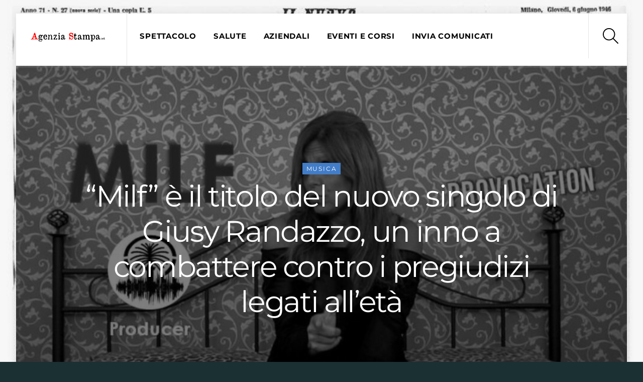

--- FILE ---
content_type: text/html;charset=UTF-8
request_url: https://agenziastampa.net/2020/09/22/milf-e-il-titolo-del-nuovo-singolo-di-giusy-randazzo-un-inno-a-combattere-contro-i-pregiudizi-legati-alleta/
body_size: 15400
content:
<!--THEMIFY CACHE--><!DOCTYPE html>
<html lang="it-IT">
<head><meta charset="UTF-8"><meta name="viewport" content="width=device-width, initial-scale=1, minimum-scale=1"><style id="tb_inline_styles" data-no-optimize="1">.tb_animation_on{overflow-x:hidden}.themify_builder .wow{visibility:hidden;animation-fill-mode:both}[data-tf-animation]{will-change:transform,opacity,visibility}.themify_builder .tf_lax_done{transition-duration:.8s;transition-timing-function:cubic-bezier(.165,.84,.44,1)}[data-sticky-active].tb_sticky_scroll_active{z-index:1}[data-sticky-active].tb_sticky_scroll_active .hide-on-stick{display:none}@media(min-width:1025px){.hide-desktop{width:0!important;height:0!important;padding:0!important;visibility:hidden!important;margin:0!important;display:table-column!important;background:0!important}}@media(min-width:769px) and (max-width:1024px){.hide-tablet_landscape{width:0!important;height:0!important;padding:0!important;visibility:hidden!important;margin:0!important;display:table-column!important;background:0!important}}@media(min-width:681px) and (max-width:768px){.hide-tablet{width:0!important;height:0!important;padding:0!important;visibility:hidden!important;margin:0!important;display:table-column!important;background:0!important}}@media(max-width:680px){.hide-mobile{width:0!important;height:0!important;padding:0!important;visibility:hidden!important;margin:0!important;display:table-column!important;background:0!important}}@media(max-width:680px){
 .themify_map.tf_map_loaded{width:100%!important}
 .ui.builder_button,.ui.nav li a{padding:.525em 1.15em}
 .fullheight>.row_inner:not(.tb_col_count_1){min-height:0}
 }</style><noscript><style>.themify_builder .wow,.wow .tf_lazy{visibility:visible!important}</style></noscript> <style id="tf_lazy_style" data-no-optimize="1">
 [data-tf-src]{
 opacity:0
 }
 .tf_svg_lazy{
 content-visibility:auto;
 transition:filter .3s linear!important;filter:blur(25px);opacity:1;
 transform:translateZ(0)
 }
 .tf_svg_lazy_loaded{
 filter:blur(0)
 }
 .module[data-lazy],.module[data-lazy] .ui,.module_row[data-lazy]:not(.tb_first),.module_row[data-lazy]:not(.tb_first)>.row_inner,.module_row:not(.tb_first) .module_column[data-lazy],.module_row:not(.tb_first) .module_subrow[data-lazy],.module_subrow[data-lazy]>.subrow_inner{
 background-image:none!important
 }
 </style><noscript><style>
 [data-tf-src]{
 display:none!important
 }
 .tf_svg_lazy{
 filter:none!important;
 opacity:1!important
 }
 </style></noscript><style id="tf_lazy_common" data-no-optimize="1">
 img{
 max-width:100%;
 height:auto
 }
 .tf_fa,em tf-lottie,i tf-lottie{display:inline-block;vertical-align:middle}em tf-lottie,i tf-lottie{width:1.4em;height:1.4em}.tf_fa{width:1em;height:1em;stroke-width:0;stroke:currentColor;overflow:visible;fill:currentColor;pointer-events:none;text-rendering:optimizeSpeed;buffered-rendering:static}#tf_svg symbol{overflow:visible}.tf_lazy{position:relative;visibility:visible;display:block;opacity:.3}.wow .tf_lazy{visibility:hidden;opacity:1;position:static;display:inline}div.tf_audio_lazy audio{visibility:hidden;height:0;display:inline}.mejs-container{visibility:visible}.tf_iframe_lazy{transition:opacity .3s ease-in-out;min-height:10px}.tf_carousel .tf_swiper-wrapper{display:flex}.tf_carousel .tf_swiper-slide{flex-shrink:0;opacity:0;width:100%;height:100%}.tf_carousel .tf_lazy{contain:none}.tf_swiper-wrapper>br,.tf_lazy.tf_swiper-wrapper .tf_lazy:after,.tf_lazy.tf_swiper-wrapper .tf_lazy:before{display:none}.tf_lazy:after,.tf_lazy:before{content:'';display:inline-block;position:absolute;width:10px!important;height:10px!important;margin:0 3px;top:50%!important;right:50%!important;left:auto!important;border-radius:100%;background-color:currentColor;visibility:visible;animation:tf-hrz-loader infinite .75s cubic-bezier(.2,.68,.18,1.08)}.tf_lazy:after{width:6px!important;height:6px!important;right:auto!important;left:50%!important;margin-top:3px;animation-delay:-.4s}@keyframes tf-hrz-loader{0%{transform:scale(1);opacity:1}50%{transform:scale(.1);opacity:.6}100%{transform:scale(1);opacity:1}}.tf_lazy_lightbox{position:fixed;background:rgba(11,11,11,.8);color:#ccc;top:0;left:0;display:flex;align-items:center;justify-content:center;z-index:999}.tf_lazy_lightbox .tf_lazy:after,.tf_lazy_lightbox .tf_lazy:before{background:#fff}.tf_vd_lazy,tf-lottie{display:flex;flex-wrap:wrap}tf-lottie{aspect-ratio:1.777}.tf_w.tf_vd_lazy video{width:100%;height:auto;position:static;object-fit:cover}
 </style><meta name='robots' content='index, follow, max-image-preview:large, max-snippet:-1, max-video-preview:-1' /><title>&quot;Milf&quot; è il titolo del nuovo singolo di Giusy Randazzo, un inno a combattere contro i pregiudizi legati all&#039;età - Agenzia Stampa</title><link rel="canonical" href="https://agenziastampa.net/2020/09/22/milf-e-il-titolo-del-nuovo-singolo-di-giusy-randazzo-un-inno-a-combattere-contro-i-pregiudizi-legati-alleta/" /><meta property="og:locale" content="it_IT" /><meta property="og:type" content="article" /><meta property="og:title" content="&quot;Milf&quot; è il titolo del nuovo singolo di Giusy Randazzo, un inno a combattere contro i pregiudizi legati all&#039;età - Agenzia Stampa" /><meta property="og:description" content="Le donne diversamente giovani protagoniste del singolo di Giusy Randazzo" /><meta property="og:url" content="https://agenziastampa.net/2020/09/22/milf-e-il-titolo-del-nuovo-singolo-di-giusy-randazzo-un-inno-a-combattere-contro-i-pregiudizi-legati-alleta/" /><meta property="og:site_name" content="Agenzia Stampa" /><meta property="article:publisher" content="https://www.facebook.com/pg/agenziastampanet/" /><meta property="article:published_time" content="2020-09-22T10:40:28+00:00" /><meta property="article:modified_time" content="2021-06-09T15:11:57+00:00" /><meta property="og:image" content="https://agenziastampa.net/wp-content/uploads/2020/09/milg-giusy42.jpg" /><meta property="og:image:width" content="780" /><meta property="og:image:height" content="613" /><meta property="og:image:type" content="image/jpeg" /><meta name="twitter:card" content="summary_large_image" /><meta name="twitter:label1" content="Scritto da" /><meta name="twitter:data1" content="" /><meta name="twitter:label2" content="Tempo di lettura stimato" /><meta name="twitter:data2" content="2 minuti" /><script type="application/ld+json" class="yoast-schema-graph">{"@context":"https://schema.org","@graph":[{"@type":"WebPage","@id":"https://agenziastampa.net/2020/09/22/milf-e-il-titolo-del-nuovo-singolo-di-giusy-randazzo-un-inno-a-combattere-contro-i-pregiudizi-legati-alleta/","url":"https://agenziastampa.net/2020/09/22/milf-e-il-titolo-del-nuovo-singolo-di-giusy-randazzo-un-inno-a-combattere-contro-i-pregiudizi-legati-alleta/","name":"\"Milf\" è il titolo del nuovo singolo di Giusy Randazzo, un inno a combattere contro i pregiudizi legati all'età - Agenzia Stampa","isPartOf":{"@id":"https://agenziastampa.net/#website"},"primaryImageOfPage":{"@id":"https://agenziastampa.net/2020/09/22/milf-e-il-titolo-del-nuovo-singolo-di-giusy-randazzo-un-inno-a-combattere-contro-i-pregiudizi-legati-alleta/#primaryimage"},"image":{"@id":"https://agenziastampa.net/2020/09/22/milf-e-il-titolo-del-nuovo-singolo-di-giusy-randazzo-un-inno-a-combattere-contro-i-pregiudizi-legati-alleta/#primaryimage"},"thumbnailUrl":"https://agenziastampa.net/wp-content/uploads/2020/09/milg-giusy42.jpg","datePublished":"2020-09-22T10:40:28+00:00","dateModified":"2021-06-09T15:11:57+00:00","author":{"@id":""},"breadcrumb":{"@id":"https://agenziastampa.net/2020/09/22/milf-e-il-titolo-del-nuovo-singolo-di-giusy-randazzo-un-inno-a-combattere-contro-i-pregiudizi-legati-alleta/#breadcrumb"},"inLanguage":"it-IT","potentialAction":[{"@type":"ReadAction","target":["https://agenziastampa.net/2020/09/22/milf-e-il-titolo-del-nuovo-singolo-di-giusy-randazzo-un-inno-a-combattere-contro-i-pregiudizi-legati-alleta/"]}]},{"@type":"ImageObject","inLanguage":"it-IT","@id":"https://agenziastampa.net/2020/09/22/milf-e-il-titolo-del-nuovo-singolo-di-giusy-randazzo-un-inno-a-combattere-contro-i-pregiudizi-legati-alleta/#primaryimage","url":"https://agenziastampa.net/wp-content/uploads/2020/09/milg-giusy42.jpg","contentUrl":"https://agenziastampa.net/wp-content/uploads/2020/09/milg-giusy42.jpg","width":780,"height":613},{"@type":"BreadcrumbList","@id":"https://agenziastampa.net/2020/09/22/milf-e-il-titolo-del-nuovo-singolo-di-giusy-randazzo-un-inno-a-combattere-contro-i-pregiudizi-legati-alleta/#breadcrumb","itemListElement":[{"@type":"ListItem","position":1,"name":"Home","item":"https://agenziastampa.net/"},{"@type":"ListItem","position":2,"name":"Blog","item":"https://agenziastampa.net/blog/"},{"@type":"ListItem","position":3,"name":"&#8220;Milf&#8221; è il titolo del nuovo singolo di Giusy Randazzo, un inno a combattere contro i pregiudizi legati all&#8217;età"}]},{"@type":"WebSite","@id":"https://agenziastampa.net/#website","url":"https://agenziastampa.net/","name":"Slot Thailand 🇹🇭 Link Daftar Slot Server Thailand Super Gacor No 1 Paling Asli Gacor Nya","description":"Slot Thailand","potentialAction":[{"@type":"SearchAction","target":{"@type":"EntryPoint","urlTemplate":"https://agenziastampa.net/?s={search_term_string}"},"query-input":"required name=search_term_string"}],"inLanguage":"it-IT"},{"@type":"Person","@id":"","url":"https://agenziastampa.net/author/"}]}</script><link rel="alternate" type="application/rss+xml" title="Agenzia Stampa &raquo; Feed" href="https://agenziastampa.net/feed/" />
<link rel="alternate" type="application/rss+xml" title="Agenzia Stampa &raquo; Feed dei commenti" href="https://agenziastampa.net/comments/feed/" />
<style id='classic-theme-styles-inline-css'>
/*! This file is auto-generated */
.wp-block-button__link{color:#fff;background-color:#32373c;border-radius:9999px;box-shadow:none;text-decoration:none;padding:calc(.667em + 2px) calc(1.333em + 2px);font-size:1.125em}.wp-block-file__button{background:#32373c;color:#fff;text-decoration:none}
</style>
<style id='global-styles-inline-css'>
body{--wp--preset--color--black: #000000;--wp--preset--color--cyan-bluish-gray: #abb8c3;--wp--preset--color--white: #ffffff;--wp--preset--color--pale-pink: #f78da7;--wp--preset--color--vivid-red: #cf2e2e;--wp--preset--color--luminous-vivid-orange: #ff6900;--wp--preset--color--luminous-vivid-amber: #fcb900;--wp--preset--color--light-green-cyan: #7bdcb5;--wp--preset--color--vivid-green-cyan: #00d084;--wp--preset--color--pale-cyan-blue: #8ed1fc;--wp--preset--color--vivid-cyan-blue: #0693e3;--wp--preset--color--vivid-purple: #9b51e0;--wp--preset--gradient--vivid-cyan-blue-to-vivid-purple: linear-gradient(135deg,rgba(6,147,227,1) 0%,rgb(155,81,224) 100%);--wp--preset--gradient--light-green-cyan-to-vivid-green-cyan: linear-gradient(135deg,rgb(122,220,180) 0%,rgb(0,208,130) 100%);--wp--preset--gradient--luminous-vivid-amber-to-luminous-vivid-orange: linear-gradient(135deg,rgba(252,185,0,1) 0%,rgba(255,105,0,1) 100%);--wp--preset--gradient--luminous-vivid-orange-to-vivid-red: linear-gradient(135deg,rgba(255,105,0,1) 0%,rgb(207,46,46) 100%);--wp--preset--gradient--very-light-gray-to-cyan-bluish-gray: linear-gradient(135deg,rgb(238,238,238) 0%,rgb(169,184,195) 100%);--wp--preset--gradient--cool-to-warm-spectrum: linear-gradient(135deg,rgb(74,234,220) 0%,rgb(151,120,209) 20%,rgb(207,42,186) 40%,rgb(238,44,130) 60%,rgb(251,105,98) 80%,rgb(254,248,76) 100%);--wp--preset--gradient--blush-light-purple: linear-gradient(135deg,rgb(255,206,236) 0%,rgb(152,150,240) 100%);--wp--preset--gradient--blush-bordeaux: linear-gradient(135deg,rgb(254,205,165) 0%,rgb(254,45,45) 50%,rgb(107,0,62) 100%);--wp--preset--gradient--luminous-dusk: linear-gradient(135deg,rgb(255,203,112) 0%,rgb(199,81,192) 50%,rgb(65,88,208) 100%);--wp--preset--gradient--pale-ocean: linear-gradient(135deg,rgb(255,245,203) 0%,rgb(182,227,212) 50%,rgb(51,167,181) 100%);--wp--preset--gradient--electric-grass: linear-gradient(135deg,rgb(202,248,128) 0%,rgb(113,206,126) 100%);--wp--preset--gradient--midnight: linear-gradient(135deg,rgb(2,3,129) 0%,rgb(40,116,252) 100%);--wp--preset--font-size--small: 13px;--wp--preset--font-size--medium: 20px;--wp--preset--font-size--large: 36px;--wp--preset--font-size--x-large: 42px;--wp--preset--spacing--20: 0.44rem;--wp--preset--spacing--30: 0.67rem;--wp--preset--spacing--40: 1rem;--wp--preset--spacing--50: 1.5rem;--wp--preset--spacing--60: 2.25rem;--wp--preset--spacing--70: 3.38rem;--wp--preset--spacing--80: 5.06rem;--wp--preset--shadow--natural: 6px 6px 9px rgba(0, 0, 0, 0.2);--wp--preset--shadow--deep: 12px 12px 50px rgba(0, 0, 0, 0.4);--wp--preset--shadow--sharp: 6px 6px 0px rgba(0, 0, 0, 0.2);--wp--preset--shadow--outlined: 6px 6px 0px -3px rgba(255, 255, 255, 1), 6px 6px rgba(0, 0, 0, 1);--wp--preset--shadow--crisp: 6px 6px 0px rgba(0, 0, 0, 1);}:where(.is-layout-flex){gap: 0.5em;}:where(.is-layout-grid){gap: 0.5em;}body .is-layout-flow > .alignleft{float: left;margin-inline-start: 0;margin-inline-end: 2em;}body .is-layout-flow > .alignright{float: right;margin-inline-start: 2em;margin-inline-end: 0;}body .is-layout-flow > .aligncenter{margin-left: auto !important;margin-right: auto !important;}body .is-layout-constrained > .alignleft{float: left;margin-inline-start: 0;margin-inline-end: 2em;}body .is-layout-constrained > .alignright{float: right;margin-inline-start: 2em;margin-inline-end: 0;}body .is-layout-constrained > .aligncenter{margin-left: auto !important;margin-right: auto !important;}body .is-layout-constrained > :where(:not(.alignleft):not(.alignright):not(.alignfull)){max-width: var(--wp--style--global--content-size);margin-left: auto !important;margin-right: auto !important;}body .is-layout-constrained > .alignwide{max-width: var(--wp--style--global--wide-size);}body .is-layout-flex{display: flex;}body .is-layout-flex{flex-wrap: wrap;align-items: center;}body .is-layout-flex > *{margin: 0;}body .is-layout-grid{display: grid;}body .is-layout-grid > *{margin: 0;}:where(.wp-block-columns.is-layout-flex){gap: 2em;}:where(.wp-block-columns.is-layout-grid){gap: 2em;}:where(.wp-block-post-template.is-layout-flex){gap: 1.25em;}:where(.wp-block-post-template.is-layout-grid){gap: 1.25em;}.has-black-color{color: var(--wp--preset--color--black) !important;}.has-cyan-bluish-gray-color{color: var(--wp--preset--color--cyan-bluish-gray) !important;}.has-white-color{color: var(--wp--preset--color--white) !important;}.has-pale-pink-color{color: var(--wp--preset--color--pale-pink) !important;}.has-vivid-red-color{color: var(--wp--preset--color--vivid-red) !important;}.has-luminous-vivid-orange-color{color: var(--wp--preset--color--luminous-vivid-orange) !important;}.has-luminous-vivid-amber-color{color: var(--wp--preset--color--luminous-vivid-amber) !important;}.has-light-green-cyan-color{color: var(--wp--preset--color--light-green-cyan) !important;}.has-vivid-green-cyan-color{color: var(--wp--preset--color--vivid-green-cyan) !important;}.has-pale-cyan-blue-color{color: var(--wp--preset--color--pale-cyan-blue) !important;}.has-vivid-cyan-blue-color{color: var(--wp--preset--color--vivid-cyan-blue) !important;}.has-vivid-purple-color{color: var(--wp--preset--color--vivid-purple) !important;}.has-black-background-color{background-color: var(--wp--preset--color--black) !important;}.has-cyan-bluish-gray-background-color{background-color: var(--wp--preset--color--cyan-bluish-gray) !important;}.has-white-background-color{background-color: var(--wp--preset--color--white) !important;}.has-pale-pink-background-color{background-color: var(--wp--preset--color--pale-pink) !important;}.has-vivid-red-background-color{background-color: var(--wp--preset--color--vivid-red) !important;}.has-luminous-vivid-orange-background-color{background-color: var(--wp--preset--color--luminous-vivid-orange) !important;}.has-luminous-vivid-amber-background-color{background-color: var(--wp--preset--color--luminous-vivid-amber) !important;}.has-light-green-cyan-background-color{background-color: var(--wp--preset--color--light-green-cyan) !important;}.has-vivid-green-cyan-background-color{background-color: var(--wp--preset--color--vivid-green-cyan) !important;}.has-pale-cyan-blue-background-color{background-color: var(--wp--preset--color--pale-cyan-blue) !important;}.has-vivid-cyan-blue-background-color{background-color: var(--wp--preset--color--vivid-cyan-blue) !important;}.has-vivid-purple-background-color{background-color: var(--wp--preset--color--vivid-purple) !important;}.has-black-border-color{border-color: var(--wp--preset--color--black) !important;}.has-cyan-bluish-gray-border-color{border-color: var(--wp--preset--color--cyan-bluish-gray) !important;}.has-white-border-color{border-color: var(--wp--preset--color--white) !important;}.has-pale-pink-border-color{border-color: var(--wp--preset--color--pale-pink) !important;}.has-vivid-red-border-color{border-color: var(--wp--preset--color--vivid-red) !important;}.has-luminous-vivid-orange-border-color{border-color: var(--wp--preset--color--luminous-vivid-orange) !important;}.has-luminous-vivid-amber-border-color{border-color: var(--wp--preset--color--luminous-vivid-amber) !important;}.has-light-green-cyan-border-color{border-color: var(--wp--preset--color--light-green-cyan) !important;}.has-vivid-green-cyan-border-color{border-color: var(--wp--preset--color--vivid-green-cyan) !important;}.has-pale-cyan-blue-border-color{border-color: var(--wp--preset--color--pale-cyan-blue) !important;}.has-vivid-cyan-blue-border-color{border-color: var(--wp--preset--color--vivid-cyan-blue) !important;}.has-vivid-purple-border-color{border-color: var(--wp--preset--color--vivid-purple) !important;}.has-vivid-cyan-blue-to-vivid-purple-gradient-background{background: var(--wp--preset--gradient--vivid-cyan-blue-to-vivid-purple) !important;}.has-light-green-cyan-to-vivid-green-cyan-gradient-background{background: var(--wp--preset--gradient--light-green-cyan-to-vivid-green-cyan) !important;}.has-luminous-vivid-amber-to-luminous-vivid-orange-gradient-background{background: var(--wp--preset--gradient--luminous-vivid-amber-to-luminous-vivid-orange) !important;}.has-luminous-vivid-orange-to-vivid-red-gradient-background{background: var(--wp--preset--gradient--luminous-vivid-orange-to-vivid-red) !important;}.has-very-light-gray-to-cyan-bluish-gray-gradient-background{background: var(--wp--preset--gradient--very-light-gray-to-cyan-bluish-gray) !important;}.has-cool-to-warm-spectrum-gradient-background{background: var(--wp--preset--gradient--cool-to-warm-spectrum) !important;}.has-blush-light-purple-gradient-background{background: var(--wp--preset--gradient--blush-light-purple) !important;}.has-blush-bordeaux-gradient-background{background: var(--wp--preset--gradient--blush-bordeaux) !important;}.has-luminous-dusk-gradient-background{background: var(--wp--preset--gradient--luminous-dusk) !important;}.has-pale-ocean-gradient-background{background: var(--wp--preset--gradient--pale-ocean) !important;}.has-electric-grass-gradient-background{background: var(--wp--preset--gradient--electric-grass) !important;}.has-midnight-gradient-background{background: var(--wp--preset--gradient--midnight) !important;}.has-small-font-size{font-size: var(--wp--preset--font-size--small) !important;}.has-medium-font-size{font-size: var(--wp--preset--font-size--medium) !important;}.has-large-font-size{font-size: var(--wp--preset--font-size--large) !important;}.has-x-large-font-size{font-size: var(--wp--preset--font-size--x-large) !important;}
.wp-block-navigation a:where(:not(.wp-element-button)){color: inherit;}
:where(.wp-block-post-template.is-layout-flex){gap: 1.25em;}:where(.wp-block-post-template.is-layout-grid){gap: 1.25em;}
:where(.wp-block-columns.is-layout-flex){gap: 2em;}:where(.wp-block-columns.is-layout-grid){gap: 2em;}
.wp-block-pullquote{font-size: 1.5em;line-height: 1.6;}
</style>
<link rel="preload" href="https://agenziastampa.net/wp-content/plugins/accesspress-anonymous-post-pro/css/loading-animation.css?ver=6.4.7" as="style"><link rel='stylesheet' id='ap-fileuploader-animation-css' href='https://agenziastampa.net/wp-content/plugins/accesspress-anonymous-post-pro/css/loading-animation.css?ver=6.4.7' media='all' />
<link rel="preload" href="https://agenziastampa.net/wp-content/plugins/accesspress-anonymous-post-pro/css/fileuploader.css?ver=6.4.7" as="style"><link rel='stylesheet' id='ap-fileuploader-css' href='https://agenziastampa.net/wp-content/plugins/accesspress-anonymous-post-pro/css/fileuploader.css?ver=6.4.7' media='all' />
<link rel="preload" href="//ajax.googleapis.com/ajax/libs/jqueryui/1.8.2/themes/smoothness/jquery-ui.css?ver=6.4.7" as="style"><link rel='stylesheet' id='ap-jquery-ui-style-css' href='//ajax.googleapis.com/ajax/libs/jqueryui/1.8.2/themes/smoothness/jquery-ui.css?ver=6.4.7' media='all' />
<link rel="preload" href="https://agenziastampa.net/wp-content/plugins/accesspress-anonymous-post-pro/css/jquery.tagit.css?ver=6.4.7" as="style"><link rel='stylesheet' id='ap-tagit-styles-css' href='https://agenziastampa.net/wp-content/plugins/accesspress-anonymous-post-pro/css/jquery.tagit.css?ver=6.4.7' media='all' />
<link rel="preload" href="https://agenziastampa.net/wp-content/plugins/accesspress-anonymous-post-pro/css/tagit.ui-zendesk.css?ver=6.4.7" as="style"><link rel='stylesheet' id='ap-tagit-ui-styles-css' href='https://agenziastampa.net/wp-content/plugins/accesspress-anonymous-post-pro/css/tagit.ui-zendesk.css?ver=6.4.7' media='all' />
<link rel="preload" href="https://agenziastampa.net/wp-content/plugins/accesspress-anonymous-post-pro/css/frontend-style.css?ver=3.2.7" as="style"><link rel='stylesheet' id='ap-front-styles-css' href='https://agenziastampa.net/wp-content/plugins/accesspress-anonymous-post-pro/css/frontend-style.css?ver=3.2.7' media='all' />
<link rel="preload" href="https://agenziastampa.net/wp-content/plugins/accesspress-anonymous-post-pro/lightbox/css/lightbox.css?ver=3.2.7" as="style"><link rel='stylesheet' id='ap-lightbox-css-css' href='https://agenziastampa.net/wp-content/plugins/accesspress-anonymous-post-pro/lightbox/css/lightbox.css?ver=3.2.7' media='all' />
<link rel="preload" href="https://agenziastampa.net/wp-content/plugins/wp-user-avatar/assets/css/frontend.min.css?ver=4.14.2" as="style"><link rel='stylesheet' id='ppress-frontend-css' href='https://agenziastampa.net/wp-content/plugins/wp-user-avatar/assets/css/frontend.min.css?ver=4.14.2' media='all' />
<link rel="preload" href="https://agenziastampa.net/wp-content/plugins/wp-user-avatar/assets/flatpickr/flatpickr.min.css?ver=4.14.2" as="style"><link rel='stylesheet' id='ppress-flatpickr-css' href='https://agenziastampa.net/wp-content/plugins/wp-user-avatar/assets/flatpickr/flatpickr.min.css?ver=4.14.2' media='all' />
<link rel="preload" href="https://agenziastampa.net/wp-content/plugins/wp-user-avatar/assets/select2/select2.min.css?ver=6.4.7" as="style"><link rel='stylesheet' id='ppress-select2-css' href='https://agenziastampa.net/wp-content/plugins/wp-user-avatar/assets/select2/select2.min.css?ver=6.4.7' media='all' />
<link rel="preload" href="https://agenziastampa.net/wp-content/plugins/profile-builder/assets/css/style-front-end.css?ver=3.10.8" as="style"><link rel='stylesheet' id='wppb_stylesheet-css' href='https://agenziastampa.net/wp-content/plugins/profile-builder/assets/css/style-front-end.css?ver=3.10.8' media='all' />
<script src="https://agenziastampa.net/wp-includes/js/jquery/jquery.min.js?ver=3.7.1" id="jquery-core-js"></script>
<script src="//ajax.googleapis.com/ajax/libs/jqueryui/1.9.2/jquery-ui.min.js?ver=6.4.7" id="ap-jquery-ui-js"></script>
<script src="https://agenziastampa.net/wp-content/plugins/accesspress-anonymous-post-pro/js/tag-it.js?ver=3.2.7" id="ap-tagit-js-js"></script>
<script src="https://agenziastampa.net/wp-content/plugins/accesspress-anonymous-post-pro/js/tag-it-custom.js?ver=3.2.7" id="ap-tagit-custom-js-js"></script>
<script src="https://agenziastampa.net/wp-content/plugins/accesspress-anonymous-post-pro/js/fileuploader.js?ver=6.4.7" id="ap-fileuploader-js"></script>
<script src="https://agenziastampa.net/wp-content/plugins/accesspress-anonymous-post-pro/lightbox/js/lightbox.js?ver=3.2.7" id="ap-lightbox-js-js"></script>
<script src="https://agenziastampa.net/wp-includes/js/jquery/ui/core.min.js?ver=1.13.2" id="jquery-ui-core-js"></script>
<script src="https://agenziastampa.net/wp-includes/js/jquery/ui/datepicker.min.js?ver=1.13.2" id="jquery-ui-datepicker-js"></script>
<script id="jquery-ui-datepicker-js-after">
jQuery(function(jQuery){jQuery.datepicker.setDefaults({"closeText":"Chiudi","currentText":"Oggi","monthNames":["Gennaio","Febbraio","Marzo","Aprile","Maggio","Giugno","Luglio","Agosto","Settembre","Ottobre","Novembre","Dicembre"],"monthNamesShort":["Gen","Feb","Mar","Apr","Mag","Giu","Lug","Ago","Set","Ott","Nov","Dic"],"nextText":"Prossimo","prevText":"Precedente","dayNames":["domenica","luned\u00ec","marted\u00ec","mercoled\u00ec","gioved\u00ec","venerd\u00ec","sabato"],"dayNamesShort":["Dom","Lun","Mar","Mer","Gio","Ven","Sab"],"dayNamesMin":["D","L","M","M","G","V","S"],"dateFormat":"MM d, yy","firstDay":1,"isRTL":false});});
</script>
<script id="ap-frontend-js-js-extra">
var ap_fileuploader = {"upload_url":"https:\/\/agenziastampa.net\/wp-admin\/admin-ajax.php","nonce":"d88a9b91f9"};
var ap_form_required_message = "This field is required";
var ap_captcha_error_message = "Sum is not correct.";
</script>
<script src="https://agenziastampa.net/wp-content/plugins/accesspress-anonymous-post-pro/js/frontend.js?ver=3.2.7" id="ap-frontend-js-js"></script>
<script src="https://agenziastampa.net/wp-content/plugins/wp-user-avatar/assets/flatpickr/flatpickr.min.js?ver=4.14.2" id="ppress-flatpickr-js"></script>
<script src="https://agenziastampa.net/wp-content/plugins/wp-user-avatar/assets/select2/select2.min.js?ver=4.14.2" id="ppress-select2-js"></script>
<link rel="https://api.w.org/" href="https://agenziastampa.net/wp-json/" /><link rel="alternate" type="application/json" href="https://agenziastampa.net/wp-json/wp/v2/posts/8893" /><link rel="EditURI" type="application/rsd+xml" title="RSD" href="https://agenziastampa.net/xmlrpc.php?rsd" />
<meta name="generator" content="WordPress 6.4.7" />
<link rel='shortlink' href='https://agenziastampa.net/?p=8893' />
<link rel="alternate" type="application/json+oembed" href="https://agenziastampa.net/wp-json/oembed/1.0/embed?url=https%3A%2F%2Fagenziastampa.net%2F2020%2F09%2F22%2Fmilf-e-il-titolo-del-nuovo-singolo-di-giusy-randazzo-un-inno-a-combattere-contro-i-pregiudizi-legati-alleta%2F" />
<link rel="alternate" type="text/xml+oembed" href="https://agenziastampa.net/wp-json/oembed/1.0/embed?url=https%3A%2F%2Fagenziastampa.net%2F2020%2F09%2F22%2Fmilf-e-il-titolo-del-nuovo-singolo-di-giusy-randazzo-un-inno-a-combattere-contro-i-pregiudizi-legati-alleta%2F&#038;format=xml" /><style>@keyframes themifyAnimatedBG{
 0%{background-color:#33baab}100%{background-color:#e33b9e}50%{background-color:#4961d7}33.3%{background-color:#2ea85c}25%{background-color:#2bb8ed}20%{background-color:#dd5135}
 }
 .module_row.animated-bg{
 animation:themifyAnimatedBG 30000ms infinite alternate
 }</style><link rel="amphtml" href="https://agenziastampa.net/amp/" /><link rel="icon" href="https://agenziastampa.net/wp-content/uploads/2023/06/favicon-150x150.png" sizes="32x32" />
<link rel="icon" href="https://agenziastampa.net/wp-content/uploads/2023/06/favicon.png" sizes="192x192" />
<link rel="apple-touch-icon" href="https://agenziastampa.net/wp-content/uploads/2023/06/favicon.png" />
<meta name="msapplication-TileImage" content="https://agenziastampa.net/wp-content/uploads/2023/06/favicon.png" />
<link rel="prefetch" href="https://agenziastampa.net/wp-content/themes/themify-ultra/js/themify.script.min.js?ver=7.4.0" as="script" fetchpriority="low"><link rel="prefetch" href="https://agenziastampa.net/wp-content/themes/themify-ultra/themify/js/modules/themify.sidemenu.min.js?ver=7.3.7" as="script" fetchpriority="low"><link rel="preload" href="https://agenziastampa.net/wp-content/uploads/2020/01/agenzia-stampa-logo-res2.png" as="image"><link rel="prefetch" href="https://agenziastampa.net/wp-content/themes/themify-ultra/themify/themify-builder/js/modules/optin.min.js?ver=7.3.7" as="script" fetchpriority="low"><link rel="preload" href="https://agenziastampa.net/wp-content/themes/themify-ultra/themify/themify-builder/js/themify.builder.script.min.js?ver=7.3.7" as="script" fetchpriority="low"><link rel="prefetch" href="https://agenziastampa.net/wp-content/themes/themify-ultra/js/modules/single-infinite.min.js?ver=7.4.0" as="script" fetchpriority="low"><link rel="prefetch" href="https://agenziastampa.net/wp-content/themes/themify-ultra/themify/js/modules/infinite.min.js?ver=7.3.7" as="script" fetchpriority="low"><style id="tf_gf_fonts_style">@font-face{font-family:'Lato';font-style:italic;font-weight:300;font-display:swap;src:url(https://fonts.gstatic.com/s/lato/v25/S6u_w4BMUTPHjxsI9w2_FQft1dw.woff2) format('woff2');unicode-range:U+0100-02BA,U+02BD-02C5,U+02C7-02CC,U+02CE-02D7,U+02DD-02FF,U+0304,U+0308,U+0329,U+1D00-1DBF,U+1E00-1E9F,U+1EF2-1EFF,U+2020,U+20A0-20AB,U+20AD-20C0,U+2113,U+2C60-2C7F,U+A720-A7FF;}@font-face{font-family:'Lato';font-style:italic;font-weight:300;font-display:swap;src:url(https://fonts.gstatic.com/s/lato/v25/S6u_w4BMUTPHjxsI9w2_Gwft.woff2) format('woff2');unicode-range:U+0000-00FF,U+0131,U+0152-0153,U+02BB-02BC,U+02C6,U+02DA,U+02DC,U+0304,U+0308,U+0329,U+2000-206F,U+20AC,U+2122,U+2191,U+2193,U+2212,U+2215,U+FEFF,U+FFFD;}@font-face{font-family:'Lato';font-style:italic;font-display:swap;src:url(https://fonts.gstatic.com/s/lato/v25/S6u8w4BMUTPHjxsAUi-qJCY.woff2) format('woff2');unicode-range:U+0100-02BA,U+02BD-02C5,U+02C7-02CC,U+02CE-02D7,U+02DD-02FF,U+0304,U+0308,U+0329,U+1D00-1DBF,U+1E00-1E9F,U+1EF2-1EFF,U+2020,U+20A0-20AB,U+20AD-20C0,U+2113,U+2C60-2C7F,U+A720-A7FF;}@font-face{font-family:'Lato';font-style:italic;font-display:swap;src:url(https://fonts.gstatic.com/s/lato/v25/S6u8w4BMUTPHjxsAXC-q.woff2) format('woff2');unicode-range:U+0000-00FF,U+0131,U+0152-0153,U+02BB-02BC,U+02C6,U+02DA,U+02DC,U+0304,U+0308,U+0329,U+2000-206F,U+20AC,U+2122,U+2191,U+2193,U+2212,U+2215,U+FEFF,U+FFFD;}@font-face{font-family:'Lato';font-style:italic;font-weight:700;font-display:swap;src:url(https://fonts.gstatic.com/s/lato/v25/S6u_w4BMUTPHjxsI5wq_FQft1dw.woff2) format('woff2');unicode-range:U+0100-02BA,U+02BD-02C5,U+02C7-02CC,U+02CE-02D7,U+02DD-02FF,U+0304,U+0308,U+0329,U+1D00-1DBF,U+1E00-1E9F,U+1EF2-1EFF,U+2020,U+20A0-20AB,U+20AD-20C0,U+2113,U+2C60-2C7F,U+A720-A7FF;}@font-face{font-family:'Lato';font-style:italic;font-weight:700;font-display:swap;src:url(https://fonts.gstatic.com/s/lato/v25/S6u_w4BMUTPHjxsI5wq_Gwft.woff2) format('woff2');unicode-range:U+0000-00FF,U+0131,U+0152-0153,U+02BB-02BC,U+02C6,U+02DA,U+02DC,U+0304,U+0308,U+0329,U+2000-206F,U+20AC,U+2122,U+2191,U+2193,U+2212,U+2215,U+FEFF,U+FFFD;}@font-face{font-family:'Lato';font-weight:300;font-display:swap;src:url(https://fonts.gstatic.com/s/lato/v25/S6u9w4BMUTPHh7USSwaPGR_p.woff2) format('woff2');unicode-range:U+0100-02BA,U+02BD-02C5,U+02C7-02CC,U+02CE-02D7,U+02DD-02FF,U+0304,U+0308,U+0329,U+1D00-1DBF,U+1E00-1E9F,U+1EF2-1EFF,U+2020,U+20A0-20AB,U+20AD-20C0,U+2113,U+2C60-2C7F,U+A720-A7FF;}@font-face{font-family:'Lato';font-weight:300;font-display:swap;src:url(https://fonts.gstatic.com/s/lato/v25/S6u9w4BMUTPHh7USSwiPGQ.woff2) format('woff2');unicode-range:U+0000-00FF,U+0131,U+0152-0153,U+02BB-02BC,U+02C6,U+02DA,U+02DC,U+0304,U+0308,U+0329,U+2000-206F,U+20AC,U+2122,U+2191,U+2193,U+2212,U+2215,U+FEFF,U+FFFD;}@font-face{font-family:'Lato';font-display:swap;src:url(https://fonts.gstatic.com/s/lato/v25/S6uyw4BMUTPHjxAwXjeu.woff2) format('woff2');unicode-range:U+0100-02BA,U+02BD-02C5,U+02C7-02CC,U+02CE-02D7,U+02DD-02FF,U+0304,U+0308,U+0329,U+1D00-1DBF,U+1E00-1E9F,U+1EF2-1EFF,U+2020,U+20A0-20AB,U+20AD-20C0,U+2113,U+2C60-2C7F,U+A720-A7FF;}@font-face{font-family:'Lato';font-display:swap;src:url(https://fonts.gstatic.com/s/lato/v25/S6uyw4BMUTPHjx4wXg.woff2) format('woff2');unicode-range:U+0000-00FF,U+0131,U+0152-0153,U+02BB-02BC,U+02C6,U+02DA,U+02DC,U+0304,U+0308,U+0329,U+2000-206F,U+20AC,U+2122,U+2191,U+2193,U+2212,U+2215,U+FEFF,U+FFFD;}@font-face{font-family:'Lato';font-weight:700;font-display:swap;src:url(https://fonts.gstatic.com/s/lato/v25/S6u9w4BMUTPHh6UVSwaPGR_p.woff2) format('woff2');unicode-range:U+0100-02BA,U+02BD-02C5,U+02C7-02CC,U+02CE-02D7,U+02DD-02FF,U+0304,U+0308,U+0329,U+1D00-1DBF,U+1E00-1E9F,U+1EF2-1EFF,U+2020,U+20A0-20AB,U+20AD-20C0,U+2113,U+2C60-2C7F,U+A720-A7FF;}@font-face{font-family:'Lato';font-weight:700;font-display:swap;src:url(https://fonts.gstatic.com/s/lato/v25/S6u9w4BMUTPHh6UVSwiPGQ.woff2) format('woff2');unicode-range:U+0000-00FF,U+0131,U+0152-0153,U+02BB-02BC,U+02C6,U+02DA,U+02DC,U+0304,U+0308,U+0329,U+2000-206F,U+20AC,U+2122,U+2191,U+2193,U+2212,U+2215,U+FEFF,U+FFFD;}@font-face{font-family:'Montserrat';font-style:italic;font-display:swap;src:url(https://fonts.gstatic.com/s/montserrat/v31/JTUQjIg1_i6t8kCHKm459WxRxC7mw9c.woff2) format('woff2');unicode-range:U+0460-052F,U+1C80-1C8A,U+20B4,U+2DE0-2DFF,U+A640-A69F,U+FE2E-FE2F;}@font-face{font-family:'Montserrat';font-style:italic;font-display:swap;src:url(https://fonts.gstatic.com/s/montserrat/v31/JTUQjIg1_i6t8kCHKm459WxRzS7mw9c.woff2) format('woff2');unicode-range:U+0301,U+0400-045F,U+0490-0491,U+04B0-04B1,U+2116;}@font-face{font-family:'Montserrat';font-style:italic;font-display:swap;src:url(https://fonts.gstatic.com/s/montserrat/v31/JTUQjIg1_i6t8kCHKm459WxRxi7mw9c.woff2) format('woff2');unicode-range:U+0102-0103,U+0110-0111,U+0128-0129,U+0168-0169,U+01A0-01A1,U+01AF-01B0,U+0300-0301,U+0303-0304,U+0308-0309,U+0323,U+0329,U+1EA0-1EF9,U+20AB;}@font-face{font-family:'Montserrat';font-style:italic;font-display:swap;src:url(https://fonts.gstatic.com/s/montserrat/v31/JTUQjIg1_i6t8kCHKm459WxRxy7mw9c.woff2) format('woff2');unicode-range:U+0100-02BA,U+02BD-02C5,U+02C7-02CC,U+02CE-02D7,U+02DD-02FF,U+0304,U+0308,U+0329,U+1D00-1DBF,U+1E00-1E9F,U+1EF2-1EFF,U+2020,U+20A0-20AB,U+20AD-20C0,U+2113,U+2C60-2C7F,U+A720-A7FF;}@font-face{font-family:'Montserrat';font-style:italic;font-display:swap;src:url(https://fonts.gstatic.com/s/montserrat/v31/JTUQjIg1_i6t8kCHKm459WxRyS7m.woff2) format('woff2');unicode-range:U+0000-00FF,U+0131,U+0152-0153,U+02BB-02BC,U+02C6,U+02DA,U+02DC,U+0304,U+0308,U+0329,U+2000-206F,U+20AC,U+2122,U+2191,U+2193,U+2212,U+2215,U+FEFF,U+FFFD;}@font-face{font-family:'Montserrat';font-style:italic;font-weight:700;font-display:swap;src:url(https://fonts.gstatic.com/s/montserrat/v31/JTUQjIg1_i6t8kCHKm459WxRxC7mw9c.woff2) format('woff2');unicode-range:U+0460-052F,U+1C80-1C8A,U+20B4,U+2DE0-2DFF,U+A640-A69F,U+FE2E-FE2F;}@font-face{font-family:'Montserrat';font-style:italic;font-weight:700;font-display:swap;src:url(https://fonts.gstatic.com/s/montserrat/v31/JTUQjIg1_i6t8kCHKm459WxRzS7mw9c.woff2) format('woff2');unicode-range:U+0301,U+0400-045F,U+0490-0491,U+04B0-04B1,U+2116;}@font-face{font-family:'Montserrat';font-style:italic;font-weight:700;font-display:swap;src:url(https://fonts.gstatic.com/s/montserrat/v31/JTUQjIg1_i6t8kCHKm459WxRxi7mw9c.woff2) format('woff2');unicode-range:U+0102-0103,U+0110-0111,U+0128-0129,U+0168-0169,U+01A0-01A1,U+01AF-01B0,U+0300-0301,U+0303-0304,U+0308-0309,U+0323,U+0329,U+1EA0-1EF9,U+20AB;}@font-face{font-family:'Montserrat';font-style:italic;font-weight:700;font-display:swap;src:url(https://fonts.gstatic.com/s/montserrat/v31/JTUQjIg1_i6t8kCHKm459WxRxy7mw9c.woff2) format('woff2');unicode-range:U+0100-02BA,U+02BD-02C5,U+02C7-02CC,U+02CE-02D7,U+02DD-02FF,U+0304,U+0308,U+0329,U+1D00-1DBF,U+1E00-1E9F,U+1EF2-1EFF,U+2020,U+20A0-20AB,U+20AD-20C0,U+2113,U+2C60-2C7F,U+A720-A7FF;}@font-face{font-family:'Montserrat';font-style:italic;font-weight:700;font-display:swap;src:url(https://fonts.gstatic.com/s/montserrat/v31/JTUQjIg1_i6t8kCHKm459WxRyS7m.woff2) format('woff2');unicode-range:U+0000-00FF,U+0131,U+0152-0153,U+02BB-02BC,U+02C6,U+02DA,U+02DC,U+0304,U+0308,U+0329,U+2000-206F,U+20AC,U+2122,U+2191,U+2193,U+2212,U+2215,U+FEFF,U+FFFD;}@font-face{font-family:'Montserrat';font-display:swap;src:url(https://fonts.gstatic.com/s/montserrat/v31/JTUSjIg1_i6t8kCHKm459WRhyzbi.woff2) format('woff2');unicode-range:U+0460-052F,U+1C80-1C8A,U+20B4,U+2DE0-2DFF,U+A640-A69F,U+FE2E-FE2F;}@font-face{font-family:'Montserrat';font-display:swap;src:url(https://fonts.gstatic.com/s/montserrat/v31/JTUSjIg1_i6t8kCHKm459W1hyzbi.woff2) format('woff2');unicode-range:U+0301,U+0400-045F,U+0490-0491,U+04B0-04B1,U+2116;}@font-face{font-family:'Montserrat';font-display:swap;src:url(https://fonts.gstatic.com/s/montserrat/v31/JTUSjIg1_i6t8kCHKm459WZhyzbi.woff2) format('woff2');unicode-range:U+0102-0103,U+0110-0111,U+0128-0129,U+0168-0169,U+01A0-01A1,U+01AF-01B0,U+0300-0301,U+0303-0304,U+0308-0309,U+0323,U+0329,U+1EA0-1EF9,U+20AB;}@font-face{font-family:'Montserrat';font-display:swap;src:url(https://fonts.gstatic.com/s/montserrat/v31/JTUSjIg1_i6t8kCHKm459Wdhyzbi.woff2) format('woff2');unicode-range:U+0100-02BA,U+02BD-02C5,U+02C7-02CC,U+02CE-02D7,U+02DD-02FF,U+0304,U+0308,U+0329,U+1D00-1DBF,U+1E00-1E9F,U+1EF2-1EFF,U+2020,U+20A0-20AB,U+20AD-20C0,U+2113,U+2C60-2C7F,U+A720-A7FF;}@font-face{font-family:'Montserrat';font-display:swap;src:url(https://fonts.gstatic.com/s/montserrat/v31/JTUSjIg1_i6t8kCHKm459Wlhyw.woff2) format('woff2');unicode-range:U+0000-00FF,U+0131,U+0152-0153,U+02BB-02BC,U+02C6,U+02DA,U+02DC,U+0304,U+0308,U+0329,U+2000-206F,U+20AC,U+2122,U+2191,U+2193,U+2212,U+2215,U+FEFF,U+FFFD;}@font-face{font-family:'Montserrat';font-weight:700;font-display:swap;src:url(https://fonts.gstatic.com/s/montserrat/v31/JTUSjIg1_i6t8kCHKm459WRhyzbi.woff2) format('woff2');unicode-range:U+0460-052F,U+1C80-1C8A,U+20B4,U+2DE0-2DFF,U+A640-A69F,U+FE2E-FE2F;}@font-face{font-family:'Montserrat';font-weight:700;font-display:swap;src:url(https://fonts.gstatic.com/s/montserrat/v31/JTUSjIg1_i6t8kCHKm459W1hyzbi.woff2) format('woff2');unicode-range:U+0301,U+0400-045F,U+0490-0491,U+04B0-04B1,U+2116;}@font-face{font-family:'Montserrat';font-weight:700;font-display:swap;src:url(https://fonts.gstatic.com/s/montserrat/v31/JTUSjIg1_i6t8kCHKm459WZhyzbi.woff2) format('woff2');unicode-range:U+0102-0103,U+0110-0111,U+0128-0129,U+0168-0169,U+01A0-01A1,U+01AF-01B0,U+0300-0301,U+0303-0304,U+0308-0309,U+0323,U+0329,U+1EA0-1EF9,U+20AB;}@font-face{font-family:'Montserrat';font-weight:700;font-display:swap;src:url(https://fonts.gstatic.com/s/montserrat/v31/JTUSjIg1_i6t8kCHKm459Wdhyzbi.woff2) format('woff2');unicode-range:U+0100-02BA,U+02BD-02C5,U+02C7-02CC,U+02CE-02D7,U+02DD-02FF,U+0304,U+0308,U+0329,U+1D00-1DBF,U+1E00-1E9F,U+1EF2-1EFF,U+2020,U+20A0-20AB,U+20AD-20C0,U+2113,U+2C60-2C7F,U+A720-A7FF;}@font-face{font-family:'Montserrat';font-weight:700;font-display:swap;src:url(https://fonts.gstatic.com/s/montserrat/v31/JTUSjIg1_i6t8kCHKm459Wlhyw.woff2) format('woff2');unicode-range:U+0000-00FF,U+0131,U+0152-0153,U+02BB-02BC,U+02C6,U+02DA,U+02DC,U+0304,U+0308,U+0329,U+2000-206F,U+20AC,U+2122,U+2191,U+2193,U+2212,U+2215,U+FEFF,U+FFFD;}</style><link rel="preload" fetchpriority="high" href="https://agenziastampa.net/wp-content/uploads/themify-concate/2294243854/themify-73834061.min.css" as="style"><link fetchpriority="high" id="themify_concate-css" rel="stylesheet" href="https://agenziastampa.net/wp-content/uploads/themify-concate/2294243854/themify-73834061.min.css"></head>
<body class="post-template-default single single-post postid-8893 single-format-standard skin-games sidebar1 default_width no-home tb_animation_on ready-view boxed-compact fixed-header-enabled footer-left-col theme-font-sans-serif footer-menu-navigation-off filter-grayscale filter-hover-none filter-featured-only single-fullwidth-layout sidemenu-active no-rounded-image no-rounded-input">
<a class="screen-reader-text skip-to-content" href="#content">Skip to content</a><svg id="tf_svg" style="display:none"><defs><symbol id="tf-ti-search" viewBox="0 0 32 32"><path d="m31.25 29.875-1.313 1.313-9.75-9.75a12.019 12.019 0 0 1-7.938 3c-6.75 0-12.25-5.5-12.25-12.25 0-3.25 1.25-6.375 3.563-8.688C5.875 1.25 8.937-.063 12.25-.063c6.75 0 12.25 5.5 12.25 12.25 0 3-1.125 5.813-3 7.938zm-19-7.312c5.688 0 10.313-4.688 10.313-10.375S17.938 1.813 12.25 1.813c-2.813 0-5.375 1.125-7.313 3.063-2 1.938-3.063 4.563-3.063 7.313 0 5.688 4.625 10.375 10.375 10.375z"/></symbol><symbol id="tf-fas-search" viewBox="0 0 32 32"><path d="M31.6 27.7q.4.4.4 1t-.4 1.1l-1.8 1.8q-.4.4-1 .4t-1.1-.4l-6.3-6.3q-.4-.4-.4-1v-1Q17.5 26 13 26q-5.4 0-9.2-3.8T0 13t3.8-9.2T13 0t9.2 3.8T26 13q0 4.5-2.8 8h1q.7 0 1.1.4zM13 21q3.3 0 5.7-2.3T21 13t-2.3-5.7T13 5 7.3 7.3 5 13t2.3 5.7T13 21z"/></symbol><symbol id="tf-fab-facebook" viewBox="0 0 17 32"><path d="M13.5 5.31q-1.13 0-1.78.38t-.85.94-.18 1.43V12H16l-.75 5.69h-4.56V32H4.8V17.7H0V12h4.8V7.5q0-3.56 2-5.53T12.13 0q2.68 0 4.37.25v5.06h-3z"/></symbol><symbol id="tf-fab-instagram" viewBox="0 0 32 32"><path d="M14 8.81q3 0 5.1 2.1t2.09 5.1-2.1 5.08T14 23.2t-5.1-2.1T6.82 16t2.1-5.1T14 8.82zm0 11.88q1.94 0 3.31-1.38T18.7 16t-1.38-3.31T14 11.3t-3.31 1.38T9.3 16t1.38 3.31T14 20.7zM23.13 8.5q0 .69-.47 1.19t-1.16.5-1.19-.5-.5-1.19.5-1.16 1.19-.46 1.16.46.46 1.16zm4.8 1.75Q28 11.94 28 16t-.06 5.75q-.19 3.81-2.28 5.9t-5.9 2.23Q18.05 30 14 30t-5.75-.13q-3.81-.18-5.87-2.25-.82-.75-1.32-1.75t-.72-1.93-.21-2.2Q0 20.07 0 16t.13-5.81Q.3 6.44 2.38 4.37q2.06-2.12 5.87-2.31Q9.94 2 14 2t5.75.06q3.81.19 5.9 2.28t2.29 5.9zm-3 14q.2-.5.32-1.28t.19-1.88.06-1.78V12.7l-.06-1.78-.19-1.88-.31-1.28q-.75-1.94-2.69-2.69-.5-.18-1.28-.31t-1.88-.19-1.75-.06H10.7l-1.78.06-1.88.19-1.28.31q-1.94.75-2.69 2.7-.18.5-.31 1.27t-.19 1.88-.06 1.75v6l.03 1.53.1 1.6.18 1.34.25 1.12q.82 1.94 2.69 2.69.5.19 1.28.31t1.88.19 1.75.06h6.65l1.78-.06 1.88-.19 1.28-.31q1.94-.81 2.69-2.69z"/></symbol><symbol id="tf-fas-rss" viewBox="0 0 28 32"><path d="M8 25.97q0 1.66-1.16 2.84t-2.8 1.2-2.85-1.2-1.2-2.84 1.2-2.81T4.03 22t2.81 1.16T8 25.96zm11 2.97q0 .44-.28.75T18 30h-3q-.44 0-.72-.28t-.28-.66q-.38-5.25-4.1-8.96T.95 16q-.38 0-.66-.28T0 15v-3q0-.44.31-.72t.75-.28q7.25.44 12.38 5.56T19 28.94zm9 0q0 .44-.28.75T27 30h-3q-.44 0-.72-.28t-.28-.66q-.38-9-6.72-15.34T.94 7q-.38 0-.66-.28T0 6V3q0-.44.31-.72T1.06 2q5.38.19 10.28 2.4t8.5 5.79 5.79 8.47T28 28.94z"/></symbol><style id="tf_fonts_style">.tf_fa.tf-fas-rss{width:0.875em}</style></defs></svg><script> </script><div class="tf_search_form tf_search_overlay"><form role="search" method="get" id="searchform" class="tf_rel tf_hide" action="https://agenziastampa.net/"><div class="tf_icon_wrap icon-search"><svg aria-label="Search" class="tf_fa tf-ti-search" role="img"><use href="#tf-ti-search"></use></svg></div><input type="text" name="s" id="s" title="Search" placeholder="Search" value="" /></form>
</div>
<div id="pagewrap" class="tf_box hfeed site"><div id="headerwrap" class=' tf_box tf_w'> <div class="header-icons tf_hide"><a id="menu-icon" class="tf_inline_b tf_text_dec" href="#mobile-menu" aria-label="Menu"><span class="menu-icon-inner tf_inline_b tf_vmiddle tf_overflow"></span><span class="screen-reader-text">Menu</span></a> </div><header id="header" class="tf_box pagewidth tf_clearfix" itemscope="itemscope" itemtype="https://schema.org/WPHeader"><div class="header-bar tf_box"> <div id="site-logo"><a href="https://agenziastampa.net" title="Agenzia Stampa"><img src="https://agenziastampa.net/wp-content/uploads/2020/01/agenzia-stampa-logo-res2.png" alt="Agenzia Stampa" title="agenzia stampa logo res2" width="" height="50" class="site-logo-image" data-tf-not-load="1" importance="high"></a></div><div id="site-description" class="site-description"><span>Slot Thailand</span></div></div><div id="mobile-menu" class="sidemenu sidemenu-off tf_scrollbar"><div class="navbar-wrapper tf_clearfix"><div class="social-widget tf_inline_b tf_vmiddle"> </div><a data-lazy="1" class="search-button tf_search_icon tf_vmiddle tf_inline_b" href="#"><svg aria-label="Search" class="tf_fa tf-fas-search" role="img"><use href="#tf-fas-search"></use></svg><span class="screen-reader-text">Search</span></a><nav id="main-nav-wrap" itemscope="itemscope" itemtype="https://schema.org/SiteNavigationElement"><ul id="main-nav" class="main-nav tf_clearfix tf_box"><li class="menu-item-category-23 menu-item menu-item-type-taxonomy menu-item-object-category menu-item-has-children has-sub-menu mega-link menu-item-17167" data-termid="23" data-tax="category" aria-haspopup="true"><a href="https://agenziastampa.net/category/spettacolo/">SPETTACOLO<span class="child-arrow"></span></a> <ul class="sub-menu"><li class="menu-item-category-17 menu-item menu-item-type-taxonomy menu-item-object-category current-post-ancestor current-menu-parent current-post-parent menu-item-has-children has-sub-menu mega-link menu-item-512 menu-category-17-parent-17167" data-termid="17" data-tax="category" aria-haspopup="true"><a href="https://agenziastampa.net/category/musica/">MUSICA<span class="child-arrow"></span></a> <ul class="sub-menu"><li class="menu-item-category-33 menu-item menu-item-type-taxonomy menu-item-object-category mega-link menu-item-17172 menu-category-33-parent-512" data-termid="33" data-tax="category"><a href="https://agenziastampa.net/category/emergenti/">Emergenti</a> </li>
</ul></li>
<li class="menu-item-category-10 menu-item menu-item-type-taxonomy menu-item-object-category mega-link menu-item-17170 menu-category-10-parent-17167" data-termid="10" data-tax="category"><a href="https://agenziastampa.net/category/teatro/">TEATRO</a> </li>
</ul></li>
<li class="menu-item-category-14 menu-item menu-item-type-taxonomy menu-item-object-category mega-link menu-item-17168" data-termid="14" data-tax="category"><a href="https://agenziastampa.net/category/salute-e-medicina/">SALUTE</a> </li>
<li class="menu-item-category-7 menu-item menu-item-type-taxonomy menu-item-object-category menu-item-has-children has-sub-menu mega-link menu-item-17169" data-termid="7" data-tax="category" aria-haspopup="true"><a href="https://agenziastampa.net/category/aziendali/">AZIENDALI<span class="child-arrow"></span></a> <ul class="sub-menu"><li class="menu-item-category-5 menu-item menu-item-type-taxonomy menu-item-object-category mega-link menu-item-510 menu-category-5-parent-17169" data-termid="5" data-tax="category"><a href="https://agenziastampa.net/category/economia-e-finanza/">ECONOMIA</a> </li>
</ul></li>
<li class="menu-item-category-19 menu-item menu-item-type-taxonomy menu-item-object-category mega-link menu-item-513" data-termid="19" data-tax="category"><a href="https://agenziastampa.net/category/eventi/">EVENTI E CORSI</a> </li>
<li class="menu-item-custom-9649 menu-item menu-item-type-custom menu-item-object-custom menu-item-9649" ><a href="https://agenziastampa.net/2020/01/01/invia-il-tuo-comunicato/">INVIA COMUNICATI</a> </li>
</ul></nav> </div><a id="menu-icon-close" aria-label="Close menu" class="tf_close tf_hide" href="#"><span class="screen-reader-text">Close Menu</span></a></div><div id="toggle-mobile-sidebar-button" class="tf_hide open-toggle-sticky-sidebar toggle-sticky-sidebar"><em class="mobile-sticky-sidebar-icon "></em></div></header> </div><div id="body" class="tf_box tf_clear tf_mw tf_clearfix"> <div class="post-template-default single single-post postid-8893 single-format-standard tf_single_scroll_wrap tf_rel tf_clear tf_w skin-games sidebar1 default_width no-home tb_animation_on ready-view boxed-compact fixed-header-enabled footer-left-col theme-font-sans-serif footer-menu-navigation-off filter-grayscale filter-hover-none filter-featured-only single-fullwidth-layout sidemenu-active no-rounded-image no-rounded-input"> <div class="featured-area tf_textc fullcover"><figure class="post-image tf_clearfix"> <a href="https://agenziastampa.net/2020/09/22/milf-e-il-titolo-del-nuovo-singolo-di-giusy-randazzo-un-inno-a-combattere-contro-i-pregiudizi-legati-alleta/"><img src="https://agenziastampa.net/wp-content/uploads/2020/09/milg-giusy42-1024x585.jpg" width="1024" height="585" class="wp-post-image wp-image-8892" title="milg-giusy42" data-tf-not-load="1" loading="eager" decoding="sync" alt="milg-giusy42"> </a> </figure><div class="post-content"><div class="post-date-wrap post-date-inline"><time class="post-date entry-date updated" datetime="2020-09-22"><span class="year">Settembre 22, 2020</span></time></div><h1 class="post-title entry-title"><a href="https://agenziastampa.net/2020/09/22/milf-e-il-titolo-del-nuovo-singolo-di-giusy-randazzo-un-inno-a-combattere-contro-i-pregiudizi-legati-alleta/">&#8220;Milf&#8221; è il titolo del nuovo singolo di Giusy Randazzo, un inno a combattere contro i pregiudizi legati all&#8217;età</a></h1><p class="post-meta entry-meta"> <span class="post-author"><span class="author vcard"><a class="url fn n" href="https://agenziastampa.net/author/" rel="author"></a></span></span> <span class="post-category"><a href="https://agenziastampa.net/category/musica/" rel="tag">MUSICA</a></span> </p></div></div><div id="layout" class="pagewidth tf_box tf_clearfix"><main id="content" class="tf_box tf_clearfix"><article id="post-8893" class="post tf_clearfix post-8893 type-post status-publish format-standard has-post-thumbnail hentry category-musica has-post-title has-post-date has-post-category has-post-tag has-post-comment has-post-author "> <div class="post-content"><div class="entry-content"> <div>
<p><strong>Ironia e leggerezza</strong> ma anche tanta <strong>voglia di ribaltare gli stereotipi</strong> e i luoghi comuni legati all’età e di affermare il diritto a <strong>vivere con pienezza la propria femminilità</strong>, al di là del dato anagrafico.</p>
<p>C’è tutto questo, e molto di più, nel singolo <b>“Milf”</b> di <b>Giusy Randazzo</b>, presentatrice, conduttrice , attrice e cantante di successo: una professionista a tutto tondo che non smette di stupire il pubblico dopo tanti anni di attività.</p>
<p>L’uscita è in programma per il prossimo <strong>25 settembre</strong>, data che coincide con il suo compleanno: già dal titolo, si comprende la provocazione lanciata da <b>Giusy Randazzo,</b> cinquantotto, invidiabilissime primavere portate con avvenenza e divertimento che gioca con le parole: <b>“Milf”</b>, non a caso, è un vocabolo anglosassone che indica le donne non più giovanissime ma ancora molto attraenti fisicamente, affascinanti e competitive anche rispetto alle loro consimili più giovani.</p>
<p>Un progetto che <b>Giusy Randazzo</b> condivide con alcuni compagni di viaggio: tra essi, <b>Cristian Alaimo</b>, noto personaggio televisivo e cartomante, che nel singolo, “interviene” sottolineando le doti ammaliatrici della cantante, una vera e propria regina malgrado l’età non più verde.</p>
<p><strong>Un pizzico di trash, ma nessuna volgarità</strong>, e un<strong> ritmo martellante</strong> e scanzonato che schioda dalla sedia: dietro c’è un lavoro non indifferente in termini di produzione –<strong> il videoclip uscirà ufficialmente il 6 ottobre</strong> e vede protagonista Giusy Randazzo con giovani modelle che ha visto l’impegno di Ironia e leggerezza ma anche tanta voglia di ribaltare gli stereotipi e i luoghi comuni legati all’età e di affermare il diritto a vivere con pienezza la propria femminilità, al di là del dato anagrafico.</p>
<p>Tutto questo grazie al lavoro e l’impegno di <b>Peppe Alberti,</b> dj producer molto noto e apprezzato  nel panorama della musica dance, qui anche in veste di autore insieme a <b>Giusy Randazzo</b></p>
<p>Appuntamento, dunque, il prossimo 25 settembre con l’uscita su tutti i digital store musicali (oltre trecento negozi digitali ufficiali) quali Tim Music, Beatport e I TUNES e, in streaming, sull&#8217;ormai nota piattaforma SPOTIFY oltre che Deezer e All Music, e poi anche su Tik Tok, Instagram e Facebook.</p>
</div>
<div class="ap-custom-wrapper"></div>
<div id="themify_builder_content-8893" data-postid="8893" class="themify_builder_content themify_builder_content-8893 themify_builder tf_clear"></div> </div> </div> </article><div class="tf_clearfix author-box"><p class="author-avatar"><img loading="lazy" alt='' src='https://agenziastampa.net/wp-content/plugins/wp-user-avatar/deprecated/wp-user-avatar/images/wpua-96x96.png' srcset='https://agenziastampa.net/wp-content/plugins/wp-user-avatar/deprecated/wp-user-avatar/images/wpua-300x300.png 2x' itemprop='image' class='avatar avatar-96 photo' height='96' width='96' decoding='async'/></p><div class="author-bio"><h4 class="author-name"><span> </span></h4></div></div><div class="post-nav tf_box tf_clearfix"><span class="prev tf_box"><a href="https://agenziastampa.net/2020/09/22/fino-alle-stelle-omaggio-ad-alberto-sordi-nel-centenario-della-nascita-il-26-settembre-alla-galleria-sciarra/" rel="prev"><span class="arrow"></span> &#8220;FINO ALLE STELLE&#8221;, omaggio ad Alberto Sordi nel centenario della nascita, il 26 settembre alla Galleria Sciarra</a></span><span class="next tf_box"><a href="https://agenziastampa.net/2020/09/22/arriva-ali-per-lamerica-il-quarto-singolo-di-raim-che-racconta-il-suo-amore-per-new-york/" rel="next"><span class="arrow"></span> Arriva “Ali per l’America”, il quarto singolo di Raim che racconta il suo amore per New York</a></span></div><div class="related-posts tf_clearfix"><h4 class="related-title">Related Posts</h4><article class="post type-post tf_clearfix"><figure class="post-image tf_clearfix"> <a href="https://agenziastampa.net/2024/09/11/mde-strepitosamente-1ep/"><img loading="lazy" decoding="async" src="https://agenziastampa.net/wp-content/uploads/2024/09/mde-cover-394x330.jpg" width="394" height="330" class="wp-post-image wp-image-61533" title="mde cover" alt="mde cover"> </a> </figure><div class="post-content"><p class="post-meta"> <span class="post-category"><a href="https://agenziastampa.net/category/musica/" rel="tag" class="term-musica">MUSICA</a></span></p><h4 class="post-title entry-title"><a href="https://agenziastampa.net/2024/09/11/mde-strepitosamente-1ep/">MDE, strepitosamente 1’EP</a></h4> <div class="entry-content"> </div></div></article><article class="post type-post tf_clearfix"><figure class="post-image tf_clearfix"> <a href="https://agenziastampa.net/2024/07/17/danda-la-spumeggiante-estate-di-smini/"><img loading="lazy" decoding="async" src="https://agenziastampa.net/wp-content/uploads/2024/07/Danda-foto-1-394x330.jpg" width="394" height="330" class="wp-post-image wp-image-61481" title="Danda foto 1" alt="Danda foto 1"> </a> </figure><div class="post-content"><p class="post-meta"> <span class="post-category"><a href="https://agenziastampa.net/category/musica/" rel="tag" class="term-musica">MUSICA</a></span></p><h4 class="post-title entry-title"><a href="https://agenziastampa.net/2024/07/17/danda-la-spumeggiante-estate-di-smini/">DANDA, la spumeggiante estate di SMINI</a></h4> <div class="entry-content"> </div></div></article><article class="post type-post tf_clearfix"><figure class="post-image tf_clearfix"> <a href="https://agenziastampa.net/2024/07/09/rodja-crossover-rock-come-scossa-elettrica-lungo-la-schiena/"><img loading="lazy" decoding="async" src="https://agenziastampa.net/wp-content/uploads/2024/07/Rodja-banner-1024x538-394x330.jpg" width="394" height="330" class="wp-post-image wp-image-61469" title="Rödja banner" alt="Rödja banner"> </a> </figure><div class="post-content"><p class="post-meta"> <span class="post-category"><a href="https://agenziastampa.net/category/musica/" rel="tag" class="term-musica">MUSICA</a></span></p><h4 class="post-title entry-title"><a href="https://agenziastampa.net/2024/07/09/rodja-crossover-rock-come-scossa-elettrica-lungo-la-schiena/">RÖDJA, crossover rock come scossa elettrica LUNGO LA SCHIENA</a></h4> <div class="entry-content"> </div></div></article></div></main><aside id="sidebar" class="tf_box" itemscope="itemscope" itemtype="https://schema.org/WPSidebar"> <div id="themify-feature-posts-1009" class="widget feature-posts"><h4 class="widgettitle">Ultimi articoli</h4><ul class="feature-posts-list"><li><a href="https://agenziastampa.net/2024/09/11/mde-strepitosamente-1ep/" class="feature-posts-title">MDE, strepitosamente 1’EP</a> <br /></li><li><a href="https://agenziastampa.net/2024/09/05/il-nuovo-libro-di-salvatore-sorvillo/" class="feature-posts-title">Il nuovo libro di Salvatore Sorvillo</a> <br /></li><li><a href="https://agenziastampa.net/2024/08/27/umberto-galimberti-in-sicilia-lamore-in-jazz-tra-musica-e-parole/" class="feature-posts-title">UMBERTO GALIMBERTI, in Sicilia “L’amore in jazz” tra musica e parole</a> <br /></li><li><a href="https://agenziastampa.net/2024/08/27/nello-daniele-nel-segno-di-pino-sullemozionante-palcoscenico-di-sicilia/" class="feature-posts-title">NELLO DANIELE, nel segno di Pino sull’emozionante palcoscenico di Sicilia</a> <br /></li><li><a href="https://agenziastampa.net/2024/07/23/goodbye-love-le-infinite-sfumature-dellamore-nel-suono-di-alessandra-celletti/" class="feature-posts-title">GOODBYE LOVE, le infinite sfumature dell’amore nel suono di ALESSANDRA CELLETTI</a> <br /></li><li><a href="https://agenziastampa.net/2024/07/19/mogol-e-gianmarco-carroccia-vibrano-in-sicilia-le-grandi-emozioni-di-battisti/" class="feature-posts-title">MOGOL E GIANMARCO CARROCCIA, vibrano in Sicilia le grandi Emozioni di Battisti</a> <br /></li><li><a href="https://agenziastampa.net/2024/07/17/danda-la-spumeggiante-estate-di-smini/" class="feature-posts-title">DANDA, la spumeggiante estate di SMINI</a> <br /></li><li><a href="https://agenziastampa.net/2024/07/11/alessandro-dandrea-calandra-il-canto-di-euno-per-il-diritto-alla-liberta/" class="feature-posts-title">ALESSANDRO D’ANDREA CALANDRA, il canto di EUNO per il diritto alla libertà</a> <br /></li><li><a href="https://agenziastampa.net/2024/07/09/splendidamente-curvy-mascia-carfagna-e-sposa-in-affari/" class="feature-posts-title">Splendidamente curvy, MASCIA CARFAGNA è sposa in affari</a> <br /></li><li><a href="https://agenziastampa.net/2024/07/09/rodja-crossover-rock-come-scossa-elettrica-lungo-la-schiena/" class="feature-posts-title">RÖDJA, crossover rock come scossa elettrica LUNGO LA SCHIENA</a> <br /></li></ul></div><div id="themify-feature-posts-1010" class="widget feature-posts"><h4 class="widgettitle">Eventi</h4><ul class="feature-posts-list"><li><a href="https://agenziastampa.net/2023/06/14/lumbria-vince-best-in-travel-2023-new-york-eleonora-pieroni-madrina-del-turismo-delle-radici-e-dei-borghi-piu-belli-dellumbria/" class="feature-posts-title">L’Umbria vince Best in travel 2023 New York. Eleonora Pieroni Madrina del Turismo delle radici e dei Borghi più belli dell’Umbria</a> <br /></li><li><a href="https://agenziastampa.net/2023/06/14/christmas-party-maddaloni-charity-gala-a-villa-domi/" class="feature-posts-title">CHRISTMAS PARTY MADDALONI CHARITY GALA A VILLA DOMI</a> <br /></li><li><a href="https://agenziastampa.net/2023/06/14/marti-stone-live-unplugged-sabato-17-dicembre-nella-cornice-storica-di-lanciano-vecchia/" class="feature-posts-title">Marti Stone Live Unplugged Sabato 17 Dicembre nella cornice storica di Lanciano Vecchia!</a> <br /></li><li><a href="https://agenziastampa.net/2023/06/14/insieme-per-il-territorio-en-plein-a-seiano/" class="feature-posts-title">Insieme per il Territorio, en plein a Seiano</a> <br /></li><li><a href="https://agenziastampa.net/2023/06/14/la-sicurezza-stradale-diventa-un-gioco-con-babbo-natale/" class="feature-posts-title">La sicurezza stradale diventa un gioco con Babbo Natale.</a> <br /></li></ul></div><div id="themify-feature-posts-1011" class="widget feature-posts"><h4 class="widgettitle">Eventi</h4><ul class="feature-posts-list"><li><a href="https://agenziastampa.net/2023/06/14/lumbria-vince-best-in-travel-2023-new-york-eleonora-pieroni-madrina-del-turismo-delle-radici-e-dei-borghi-piu-belli-dellumbria/" class="feature-posts-title">L’Umbria vince Best in travel 2023 New York. Eleonora Pieroni Madrina del Turismo delle radici e dei Borghi più belli dell’Umbria</a> <br /></li><li><a href="https://agenziastampa.net/2023/06/14/christmas-party-maddaloni-charity-gala-a-villa-domi/" class="feature-posts-title">CHRISTMAS PARTY MADDALONI CHARITY GALA A VILLA DOMI</a> <br /></li><li><a href="https://agenziastampa.net/2023/06/14/marti-stone-live-unplugged-sabato-17-dicembre-nella-cornice-storica-di-lanciano-vecchia/" class="feature-posts-title">Marti Stone Live Unplugged Sabato 17 Dicembre nella cornice storica di Lanciano Vecchia!</a> <br /></li><li><a href="https://agenziastampa.net/2023/06/14/insieme-per-il-territorio-en-plein-a-seiano/" class="feature-posts-title">Insieme per il Territorio, en plein a Seiano</a> <br /></li><li><a href="https://agenziastampa.net/2023/06/14/la-sicurezza-stradale-diventa-un-gioco-con-babbo-natale/" class="feature-posts-title">La sicurezza stradale diventa un gioco con Babbo Natale.</a> <br /></li></ul></div><div id="nav_menu-2" class="widget widget_nav_menu"><h4 class="widgettitle">Link</h4><div class="menu-top-container"><ul id="menu-top" class="menu"><li id="menu-item-688" class="menu-item menu-item-type-post_type menu-item-object-page menu-item-688"><a href="https://agenziastampa.net/home/">home</a></li>
<li id="menu-item-749" class="menu-item menu-item-type-custom menu-item-object-custom menu-item-749"><a href="https://agenziastampa.net/2020/01/01/invia-il-tuo-comunicato/">Invia comunicati</a></li>
<li id="menu-item-685" class="menu-item menu-item-type-post_type menu-item-object-page menu-item-685"><a href="https://agenziastampa.net/edit-profile/">Modifica profilo</a></li>
<li id="menu-item-686" class="menu-item menu-item-type-post_type menu-item-object-page menu-item-686"><a href="https://agenziastampa.net/register/">Registrati</a></li>
<li id="menu-item-684" class="menu-item menu-item-type-post_type menu-item-object-page menu-item-684"><a href="https://agenziastampa.net/log-in/">Log In</a></li>
<li id="menu-item-1210" class="menu-item menu-item-type-post_type menu-item-object-page menu-item-1210"><a href="https://agenziastampa.net/contatti/">Contatti</a></li>
</ul></div></div></aside></div></div></div><div class="load-more-button tf_hidden tf_block"><a href="https://agenziastampa.net/2020/09/22/fino-alle-stelle-omaggio-ad-alberto-sordi-nel-centenario-della-nascita-il-26-settembre-alla-galleria-sciarra/" rel="prev"></a> </div>
<div id="footerwrap" class="tf_box tf_clear "><footer id="footer" class="tf_box pagewidth tf_scrollbar tf_rel tf_clearfix" itemscope="itemscope" itemtype="https://schema.org/WPFooter"><div class="back-top tf_textc tf_clearfix back-top-float back-top-hide"><div class="arrow-up"><a aria-label="Back to top" href="#header"><span class="screen-reader-text">Back To Top</span></a></div></div><div class="main-col first tf_clearfix"><div class="footer-left-wrap first"><div class="footer-logo-wrapper tf_clearfix"><div id="footer-logo"><a href="https://agenziastampa.net" title="Agenzia Stampa"><span>Agenzia Stampa</span></a></div></div></div><div class="footer-right-wrap"><div class="footer-text tf_clear tf_clearfix"><div class="footer-text-inner"><div class="one">© 2016 Themify 
All rights reserved</div></div></div></div></div><div class="section-col tf_clearfix"><div class="footer-widgets-wrap"><div class="footer-widgets tf_clearfix"><div class="col3-1 first tf_box tf_float"><div id="nav_menu-1005" class="widget widget_nav_menu"><h4 class="widgettitle">Categories</h4><div class="menu-main-container"><ul id="menu-main" class="menu"><li id="menu-item-17167" class="menu-item menu-item-type-taxonomy menu-item-object-category menu-item-has-children menu-item-17167"><a href="https://agenziastampa.net/category/spettacolo/">SPETTACOLO</a>
<ul class="sub-menu"><li id="menu-item-512" class="menu-item menu-item-type-taxonomy menu-item-object-category current-post-ancestor current-menu-parent current-post-parent menu-item-has-children menu-item-512"><a href="https://agenziastampa.net/category/musica/">MUSICA</a><ul class="sub-menu"><li id="menu-item-17172" class="menu-item menu-item-type-taxonomy menu-item-object-category menu-item-17172"><a href="https://agenziastampa.net/category/emergenti/">Emergenti</a></li></ul>
</li><li id="menu-item-17170" class="menu-item menu-item-type-taxonomy menu-item-object-category menu-item-17170"><a href="https://agenziastampa.net/category/teatro/">TEATRO</a></li>
</ul>
</li>
<li id="menu-item-17168" class="menu-item menu-item-type-taxonomy menu-item-object-category menu-item-17168"><a href="https://agenziastampa.net/category/salute-e-medicina/">SALUTE</a></li>
<li id="menu-item-17169" class="menu-item menu-item-type-taxonomy menu-item-object-category menu-item-has-children menu-item-17169"><a href="https://agenziastampa.net/category/aziendali/">AZIENDALI</a>
<ul class="sub-menu"><li id="menu-item-510" class="menu-item menu-item-type-taxonomy menu-item-object-category menu-item-510"><a href="https://agenziastampa.net/category/economia-e-finanza/">ECONOMIA</a></li>
</ul>
</li>
<li id="menu-item-513" class="menu-item menu-item-type-taxonomy menu-item-object-category menu-item-513"><a href="https://agenziastampa.net/category/eventi/">EVENTI E CORSI</a></li>
<li id="menu-item-9649" class="menu-item menu-item-type-custom menu-item-object-custom menu-item-9649"><a href="https://agenziastampa.net/2020/01/01/invia-il-tuo-comunicato/">INVIA COMUNICATI</a></li>
</ul></div></div></div><div class="col3-1 tf_box tf_float"><div id="nav_menu-1006" class="widget widget_nav_menu"><h4 class="widgettitle">Info</h4><div class="menu-top-container"><ul id="menu-top-1" class="menu"><li class="menu-item menu-item-type-post_type menu-item-object-page menu-item-688"><a href="https://agenziastampa.net/home/">home</a></li>
<li class="menu-item menu-item-type-custom menu-item-object-custom menu-item-749"><a href="https://agenziastampa.net/2020/01/01/invia-il-tuo-comunicato/">Invia comunicati</a></li>
<li class="menu-item menu-item-type-post_type menu-item-object-page menu-item-685"><a href="https://agenziastampa.net/edit-profile/">Modifica profilo</a></li>
<li class="menu-item menu-item-type-post_type menu-item-object-page menu-item-686"><a href="https://agenziastampa.net/register/">Registrati</a></li>
<li class="menu-item menu-item-type-post_type menu-item-object-page menu-item-684"><a href="https://agenziastampa.net/log-in/">Log In</a></li>
<li class="menu-item menu-item-type-post_type menu-item-object-page menu-item-1210"><a href="https://agenziastampa.net/contatti/">Contatti</a></li>
</ul></div></div><div id="themify-layout-parts-1008" class="widget layout-parts"><h4 class="widgettitle">SUBSCRIBE</h4><div class="tb_layout_part_wrap tf_w"> <div class="themify_builder_content themify_builder_content-59024 themify_builder not_editable_builder" data-postid="59024"><div data-lazy="1" class="module_row themify_builder_row tb_xak4688 tb_first tf_w tf_clearfix"><div class="row_inner col_align_top tb_col_count_1 tf_box tf_rel"><div data-lazy="1" class="module_column tb-column col-full tb_t8n4689 first"><div class="tb-column-inner tf_box tf_w"><div id="tb_do2n850" class="module module-optin tb_do2n850 tb_optin_inline_block" data-lazy="1"> </div></div></div></div></div> </div></div>
</div></div><div class="col3-1 tf_box tf_float"><div id="themify-social-links-1007" class="widget themify-social-links"><h4 class="widgettitle">Seguici</h4><ul class="social-links vertical"><li class="social-link-item facebook font-icon icon-medium"><a href="https://www.facebook.com/agenziastampanet/" aria-label="facebook" target="_blank" rel="noopener"><em><svg aria-label="Facebook" class="tf_fa tf-fab-facebook" role="img"><use href="#tf-fab-facebook"></use></svg></em> Facebook</a></li><li class="social-link-item instagram font-icon icon-medium"><a href="https://www.instagram.com/agenziastampanet/" aria-label="instagram" target="_blank" rel="noopener"><em><svg aria-label="Instagram" class="tf_fa tf-fab-instagram" role="img"><use href="#tf-fab-instagram"></use></svg></em> Instagram</a></li><li class="social-link-item rss font-icon icon-medium"><a href="https://agenziastampa.net/feed" aria-label="rss" target="_blank" rel="noopener"><em><svg aria-label="RSS" class="tf_fa tf-fas-rss" role="img"><use href="#tf-fas-rss"></use></svg></em> RSS</a></li></ul></div></div></div></div></div></footer></div>
</div><template id="tf_infinity_css">{"mobile_concate":{"mobile-menu":"https:\/\/agenziastampa.net\/wp-content\/themes\/themify-ultra\/mobile-menu.min.css","header-boxed-compact-menu":"https:\/\/agenziastampa.net\/wp-content\/themes\/themify-ultra\/styles\/headers\/media\/boxed-compact.min.css","mobile-menu-games":"https:\/\/agenziastampa.net\/wp-content\/themes\/themify-ultra\/skins\/games\/media\/mobile-menu.min.css"},"tf_base":{"s":"https:\/\/agenziastampa.net\/wp-content\/themes\/themify-ultra\/themify\/css\/base.min.css","v":"7.3.7"},"themify_common":{"s":"https:\/\/agenziastampa.net\/wp-content\/themes\/themify-ultra\/themify\/css\/themify.common.min.css","v":"7.3.7"},"builder-styles-css":{"s":"https:\/\/agenziastampa.net\/wp-content\/themes\/themify-ultra\/themify\/themify-builder\/css\/themify-builder-style.min.css","v":"7.3.7"},"tf_theme_footers_left":{"s":"https:\/\/agenziastampa.net\/wp-content\/themes\/themify-ultra\/styles\/modules\/footers\/left.min.css","v":"7.4.0"},"tf_theme_layouts_fullwidth":{"s":"https:\/\/agenziastampa.net\/wp-content\/themes\/themify-ultra\/styles\/modules\/layouts\/fullwidth.min.css","v":"7.4.0"},"tf_theme_sidebars_sidebar1":{"s":"https:\/\/agenziastampa.net\/wp-content\/themes\/themify-ultra\/styles\/modules\/sidebars\/sidebar1.min.css","v":"7.4.0"},"tf_theme_rounded-images":{"s":"https:\/\/agenziastampa.net\/wp-content\/themes\/themify-ultra\/styles\/modules\/rounded-images.min.css","v":"7.4.0"},"tf_theme_rounded-inputs":{"s":"https:\/\/agenziastampa.net\/wp-content\/themes\/themify-ultra\/styles\/modules\/rounded-inputs.min.css","v":"7.4.0"},"tf_search_form":{"s":"https:\/\/agenziastampa.net\/wp-content\/themes\/themify-ultra\/themify\/css\/modules\/search-form.min.css","v":"7.3.7"},"tf_theme_search-form":{"s":"https:\/\/agenziastampa.net\/wp-content\/themes\/themify-ultra\/styles\/modules\/search-form.min.css","v":"7.4.0"},"tf_theme_site-logo":{"s":"https:\/\/agenziastampa.net\/wp-content\/themes\/themify-ultra\/styles\/modules\/site-logo.min.css","v":"7.4.0"},"tf_theme_site-description":{"s":"https:\/\/agenziastampa.net\/wp-content\/themes\/themify-ultra\/styles\/modules\/site-description.min.css","v":"7.4.0"},"tf_theme_single":{"s":"https:\/\/agenziastampa.net\/wp-content\/themes\/themify-ultra\/styles\/modules\/single.min.css","v":"7.4.0"},"wp-block-library":{"s":"https:\/\/agenziastampa.net\/wp-includes\/css\/dist\/block-library\/style.min.css","v":"6.4.7"},"tf_theme_post-nav":{"s":"https:\/\/agenziastampa.net\/wp-content\/themes\/themify-ultra\/styles\/modules\/post-nav.min.css","v":"7.4.0"},"tf_theme_related-posts":{"s":"https:\/\/agenziastampa.net\/wp-content\/themes\/themify-ultra\/styles\/modules\/related-posts.min.css","v":"7.4.0"},"tf_theme_sidebar":{"s":"https:\/\/agenziastampa.net\/wp-content\/themes\/themify-ultra\/styles\/modules\/sidebar.min.css","v":"7.4.0"},"tf_theme_widget_themify_feature_posts":{"s":"https:\/\/agenziastampa.net\/wp-content\/themes\/themify-ultra\/styles\/modules\/widgets\/themify-feature-posts.min.css","v":"7.4.0"},"tf_theme_back-top":{"s":"https:\/\/agenziastampa.net\/wp-content\/themes\/themify-ultra\/styles\/modules\/back-top.min.css","v":"7.4.0"},"tf_theme_footer":{"s":"https:\/\/agenziastampa.net\/wp-content\/themes\/themify-ultra\/styles\/modules\/footer.min.css","v":"7.4.0"},"tf_theme_footer-logo":{"s":"https:\/\/agenziastampa.net\/wp-content\/themes\/themify-ultra\/styles\/modules\/footer-logo.min.css","v":"7.4.0"},"tb_optin":{"s":"https:\/\/agenziastampa.net\/wp-content\/themes\/themify-ultra\/themify\/themify-builder\/css\/modules\/optin.min.css","v":"7.3.7"},"tf_theme_social_links":{"s":"https:\/\/agenziastampa.net\/wp-content\/themes\/themify-ultra\/themify\/css\/modules\/social-links.min.css","v":"7.3.7"},"tf_theme_widget_themify_social_links":{"s":"https:\/\/agenziastampa.net\/wp-content\/themes\/themify-ultra\/styles\/modules\/widgets\/themify-social-links.min.css","v":"7.4.0"},"theme-style":{"s":"https:\/\/agenziastampa.net\/wp-content\/themes\/themify-ultra\/style.min.css","v":"7.4.0"},"ultra-header":{"s":"https:\/\/agenziastampa.net\/wp-content\/themes\/themify-ultra\/styles\/headers\/boxed-compact.min.css","v":"7.4.0"},"themify-skin":{"s":"https:\/\/agenziastampa.net\/wp-content\/themes\/themify-ultra\/skins\/games\/style.min.css","v":"7.3.7"},"ultra-font-sans-serif":{"s":"https:\/\/agenziastampa.net\/wp-content\/themes\/themify-ultra\/styles\/fonts\/sans-serif.min.css","v":"7.4.0"}} </template><div style="display:none;"><a href="https://ivypodcast.com/spaceman-slot/">https://ivypodcast.com/spaceman-slot/</a><br /><a href="https://ivypodcast.com/gates-of-olympus/">https://ivypodcast.com/gates-of-olympus/</a><br /><a href="https://events.businessinheels.com/">https://events.businessinheels.com/</a><br /><a href="https://ivypodcast.com/mahjong-ways/">https://ivypodcast.com/mahjong-ways/</a><br /><a href="https://resourcesunlimited.com/">https://resourcesunlimited.com/</a><br /><a href="https://www.wingspotgreenville.com/">spaceman slot</a><br /><a href="https://boulangeriechicoutiminord.com/">slot mahjong</a><br /></div><script id="tf_vars" data-no-optimize="1" data-noptimize="1" defer="defer" src="[data-uri]"></script><script defer="defer" data-v="7.3.7" data-pl-href="https://agenziastampa.net/wp-content/plugins/fake.css" data-no-optimize="1" data-noptimize="1" src="https://agenziastampa.net/wp-content/themes/themify-ultra/themify/js/main.min.js?ver=7.3.7" id="themify-main-script-js"></script>
<script id="ppress-frontend-script-js-extra">
var pp_ajax_form = {"ajaxurl":"https:\/\/agenziastampa.net\/wp-admin\/admin-ajax.php","confirm_delete":"Are you sure?","deleting_text":"Deleting...","deleting_error":"An error occurred. Please try again.","nonce":"2d3dc1b4c7","disable_ajax_form":"false","is_checkout":"0","is_checkout_tax_enabled":"0"};
</script>
<script src="https://agenziastampa.net/wp-content/plugins/wp-user-avatar/assets/js/frontend.min.js?ver=4.14.2" id="ppress-frontend-script-js"></script><script type="application/ld+json">[{"@context":"https:\/\/schema.org","@type":"BlogPosting","mainEntityOfPage":{"@type":"WebPage","@id":"https:\/\/agenziastampa.net\/2020\/09\/22\/milf-e-il-titolo-del-nuovo-singolo-di-giusy-randazzo-un-inno-a-combattere-contro-i-pregiudizi-legati-alleta\/"},"headline":"&#8220;Milf&#8221; \u00e8 il titolo del nuovo singolo di Giusy Randazzo, un inno a combattere contro i pregiudizi legati all&#8217;et\u00e0","datePublished":"2020-09-22T11:40:28+02:00","dateModified":"2021-06-09T17:11:57+02:00","author":{"@type":"Person","name":""},"publisher":{"@type":"Organization","name":"","logo":{"@type":"ImageObject","url":"","width":0,"height":0}},"description":"Le donne diversamente giovani protagoniste del singolo di Giusy Randazzo","image":{"@type":"ImageObject","url":"https:\/\/agenziastampa.net\/wp-content\/uploads\/2020\/09\/milg-giusy42.jpg","width":780,"height":613}}]</script> </body>
</html>
